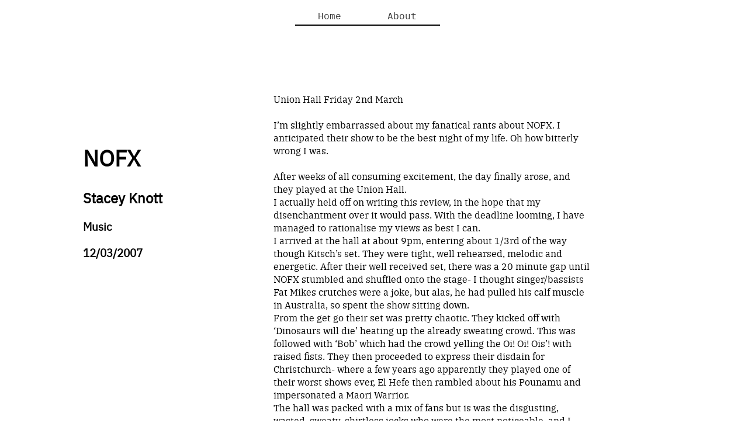

--- FILE ---
content_type: text/html
request_url: http://salientarchive.com/archives/NOFX-12-03-2007.html
body_size: 2942
content:

        <!DOCTYPE html>
          <html lang="en" dir="ltr">
            <head>
              <meta charset="utf-8">
              <meta name="viewport" content="width=device-width, initial-scale=1.0">
              <title>NOFX</title>
              <meta title="NOFX">
              <meta author="Stacey Knott">
              <meta date="12/03/2007">
              <link rel="stylesheet" type="text/css" href="css/styles.css">
              <link rel="icon" href="images/big.ico">
            </head>
            <body>
              <div class="header_container">
                <div class="header">
                  <a href="../index.html" class="header_button">Home</a>
                  <a href="../about/index.html" class="header_button">About</a>
                </div>
              </div>
              <div class="container">
                <div class="left_content">
                  <h1 class="title">NOFX</h1>
                  <h2 class="author">Stacey Knott</h2>
                  <h3 class="category">Music</h3>
                  <h3 class="date">12/03/2007</h3>
                </div>
                <div class="right_content">
                  <p class="primary_content">
                      <br><br><br><br>Union Hall Friday 2nd March<br><br>I&#8217;m slightly embarrassed about my fanatical rants about NOFX. I anticipated their show to be the best night of my life. Oh how bitterly wrong I was.<br><br>After weeks of all consuming excitement, the day finally arose, and they played at the Union Hall.<br>I actually held off on writing this review, in the hope that my disenchantment over it would pass. With the deadline looming, I have managed to rationalise my views as best I can.<br>I arrived at the hall at about 9pm, entering about 1/3rd of the way though Kitsch&#8217;s set. They were tight, well rehearsed, melodic and energetic. After their well received set, there was a 20 minute gap until NOFX stumbled and shuffled onto the stage- I thought singer/bassists Fat Mikes crutches were a joke, but alas, he had pulled his calf muscle in Australia, so spent the show sitting down.<br>From the get go their set was pretty chaotic. They kicked off with &#8216;Dinosaurs will die&#8217; heating up the already sweating crowd. This was followed with &#8216;Bob&#8217; which had the crowd yelling the Oi! Oi! Ois&#8217;! with raised fists. They then proceeded to express their disdain for Christchurch- where a few years ago apparently they played one of their worst shows ever, El Hefe then rambled about his Pounamu and impersonated a Maori Warrior.<br>The hall was packed with a mix of fans but is was the disgusting, wasted, sweaty, shirtless jocks who were the most noticeable, and I spent a good deal of time trying to avoid their slimly, stinking flesh from touching me. I retreated upstairs to avoid the said filth, which may be perceived as a very un-punk-rock action, but I could see the stage better from up there anyway.<br>Set wise, they played an eclectic range from their catalogue, omitting a lot of their more resent material, instead sticking to many old anthems. With their newish politically fuelled direction, songs like &#8216;the Decline&#8217; &#8216;Murder the government,&#8217; &#8216;The Idiots are Taking Over,&#8217; &#8216;Idiot Son of an Asshole&#8217;, and &#8220;Leaving Jesusland,&#8221; were apt. For those not into this side of NOFX, they balanced up with some old anthems that had the crowd in a wild frenzy, such as &#8216;Bob,&#8217; &#8217;Linoleum&#8217; Perfect Government&#8217; &#8216;the Brews&#8217; &#8216;Seeing Double at the Triple Rock&#8217; and the Rancid cover &#8216;Radio&#8217;.<br>In-between songs, there was, in my humble opinion way too much banter. This got tedious, especially as most of it was stupid NZ vs. Australia jokes and commentary. I don&#8217;t care for that shit, but since the place was filled with testosterone fuelled, half brained jocks, their banter was on par.<br>People who feel they need to tell other how wasted they are also pisses me off, and Fat Mike is no exception to this. He was so wasted he couldn&#8217;t actually play the last few songs property, managed to piss himself, for which he proclaimed to his crowd, and couldn&#8217;t get off the stage unaided.<br>On the plus side, their Herbert Albert jazz cover/jam was unexpected but quite cool, and &#8216;The Decline&#8217; was insane. It&#8217;s a track of epic proportions, and is by far one of the most interesting songs they have recorded, and barley play live, so at least there was that.<br>Apparently, Fat Mike attracts people spitting on him at his concerts. Wellington was no exception.<br>Some guy in the front of the mosh interrupted the show about four times with spitting. Fat Mike got pretty stroppy, commanding the crowd to beat up the guy, then retracted this, feeling sorry for him for being fat, or something. Whoever you were, you fully deserved this public berating, as it was your fault they didn&#8217;t play my personal favourite. However, Fat Mike shouldn&#8217;t be such a jerk, especially if it happens at every show, how pre-Madonna of him.<br>Spitting on someone in the early punk scene was a compliment.<br>Towards the end of the show, he went off on an Emo tangent, claiming the Emo is &#8220;the sound of two boys kissing&#8221; then advocating My Chemicals Romance&#8217;s album as being quite good.<br>They ended on a sing along styled &#8216;Idiot Son of an Asshole&#8217;, which Fat Mike was too wasted to play. There was no encore, the band-aids came out and they all stumbled off arms round each other laughing at their inebriated state.<br>Maybe I&#8217;m being to critical of a band based on satire, either way, I have concluded that their live album I hear they suck live, unfortunately, is not being ironic. <br><br><br><br><br><br><br><br><br>
                  </p>
                </div>
              </div>
              <div class="footer_container">
                <div class="footer">
                  <p class="footer_content">This article was generated from an incomplete dataset pulled from archive.org. Information, layout and special characters may not be correct. The complete Salient Magazine archives were lost when VUWSA attempted to change the website management from Wordpress to Squarespace in 2019. Any complaints should be directed to them.<br><br>For more information about how this page was generated please contact the Salient Editors. All rights go to the respective authors who worked hard to produce this content.<br><br>RIP SalientFM</p>
                </div>
              </div>
            </body>
          </html>
    